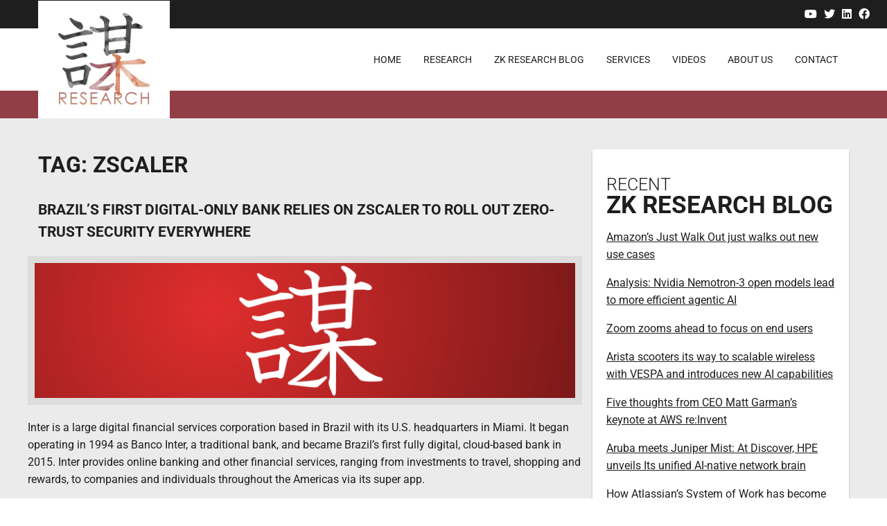

--- FILE ---
content_type: text/html; charset=UTF-8
request_url: https://zkresearch.com/tag/zscaler/
body_size: 13882
content:
<!DOCTYPE html> 
<html class="no-js" lang="en-US" prefix="og: https://ogp.me/ns#"> 
<head>
<meta charset="UTF-8">
<link rel="preload" href="https://zkresearch.com/wp-content/cache/fvm/min/1748551030-css082c691451152895bfdb888e055aab0ca6dce3da5c715c41335a94264454d.css" as="style" media="all" /> 
<link rel="preload" href="https://zkresearch.com/wp-content/cache/fvm/min/1748551030-css5f00989ade4410302dc7ca5871538ac18a384be9f10b819d04c0420153ed6.css" as="style" media="all" /> 
<link rel="preload" href="https://zkresearch.com/wp-content/cache/fvm/min/1748551030-css4a7aed4342a7f3c2b34d2d4ad0846a2eedd37dbd422bb343a2826cff46a84.css" as="style" media="all" /> 
<link rel="preload" href="https://zkresearch.com/wp-content/cache/fvm/min/1748551030-css1d33330a87ff959ee00b976c28fa353a56fbcaf21fc16b9b6b2d836db2002.css" as="style" media="all" /> 
<link rel="preload" href="https://zkresearch.com/wp-content/cache/fvm/min/1748551030-css11e255a159c771bf37e870b27432bec0a7863c939d3ce1a8eff7a8228c6b9.css" as="style" media="all" /> 
<link rel="preload" href="https://zkresearch.com/wp-content/cache/fvm/min/1748551030-css252bffa5174acd419952a2d5ebdad5aea81da31ea9369d25b3747661e4060.css" as="style" media="all" /> 
<link rel="preload" href="https://zkresearch.com/wp-content/cache/fvm/min/1748551030-cssb084a5c22657710a48734250839664eb4fa820c44b966650ae95c9dc2f776.css" as="style" media="all" /> 
<link rel="preload" href="https://zkresearch.com/wp-content/cache/fvm/min/1748551030-cssf6cbcea24bc89da60bb665143c939d7a9000bde383811f44ed19a3900cac1.css" as="style" media="all" /> 
<link rel="preload" href="https://zkresearch.com/wp-content/cache/fvm/min/1748551030-cssb30ceb07b125244b9d401dc66d47b3d327f6f03216d73cb8180be2692df71.css" as="style" media="all" /> 
<link rel="preload" href="https://zkresearch.com/wp-content/cache/fvm/min/1748551030-css152ae6736961b41312a1c563ef640b85f7066136350d738ebe316946e5edd.css" as="style" media="all" /> 
<link rel="preload" href="https://zkresearch.com/wp-content/cache/fvm/min/1748551030-cssa70ef3e03fc75dbd2634aa0afe286a73023576289c5eb8cf6b00edddba273.css" as="style" media="all" /> 
<link rel="preload" href="https://zkresearch.com/wp-content/cache/fvm/min/1748551030-css284848c83dd9e456babdb20ed082c2510347d187f91801bc3d67f969fb2ba.css" as="style" media="all" /> 
<link rel="preload" href="https://zkresearch.com/wp-content/cache/fvm/min/1748551030-css3e5b51e04d40d19e7c6eda5b0c07bcc1a3942e26c3591e18679a97e20380b.css" as="style" media="all" /> 
<link rel="preload" href="https://zkresearch.com/wp-content/cache/fvm/min/1748551030-css39d36a4f37ed34adf72ec220e74ccdc266fccbeb961300adccf713ace5709.css" as="style" media="all" />
<script data-cfasync="false">if(navigator.userAgent.match(/MSIE|Internet Explorer/i)||navigator.userAgent.match(/Trident\/7\..*?rv:11/i)){var href=document.location.href;if(!href.match(/[?&]iebrowser/)){if(href.indexOf("?")==-1){if(href.indexOf("#")==-1){document.location.href=href+"?iebrowser=1"}else{document.location.href=href.replace("#","?iebrowser=1#")}}else{if(href.indexOf("#")==-1){document.location.href=href+"&iebrowser=1"}else{document.location.href=href.replace("#","&iebrowser=1#")}}}}</script>
<script data-cfasync="false">class FVMLoader{constructor(e){this.triggerEvents=e,this.eventOptions={passive:!0},this.userEventListener=this.triggerListener.bind(this),this.delayedScripts={normal:[],async:[],defer:[]},this.allJQueries=[]}_addUserInteractionListener(e){this.triggerEvents.forEach(t=>window.addEventListener(t,e.userEventListener,e.eventOptions))}_removeUserInteractionListener(e){this.triggerEvents.forEach(t=>window.removeEventListener(t,e.userEventListener,e.eventOptions))}triggerListener(){this._removeUserInteractionListener(this),"loading"===document.readyState?document.addEventListener("DOMContentLoaded",this._loadEverythingNow.bind(this)):this._loadEverythingNow()}async _loadEverythingNow(){this._runAllDelayedCSS(),this._delayEventListeners(),this._delayJQueryReady(this),this._handleDocumentWrite(),this._registerAllDelayedScripts(),await this._loadScriptsFromList(this.delayedScripts.normal),await this._loadScriptsFromList(this.delayedScripts.defer),await this._loadScriptsFromList(this.delayedScripts.async),await this._triggerDOMContentLoaded(),await this._triggerWindowLoad(),window.dispatchEvent(new Event("wpr-allScriptsLoaded"))}_registerAllDelayedScripts(){document.querySelectorAll("script[type=fvmdelay]").forEach(e=>{e.hasAttribute("src")?e.hasAttribute("async")&&!1!==e.async?this.delayedScripts.async.push(e):e.hasAttribute("defer")&&!1!==e.defer||"module"===e.getAttribute("data-type")?this.delayedScripts.defer.push(e):this.delayedScripts.normal.push(e):this.delayedScripts.normal.push(e)})}_runAllDelayedCSS(){document.querySelectorAll("link[rel=fvmdelay]").forEach(e=>{e.setAttribute("rel","stylesheet")})}async _transformScript(e){return await this._requestAnimFrame(),new Promise(t=>{const n=document.createElement("script");let r;[...e.attributes].forEach(e=>{let t=e.nodeName;"type"!==t&&("data-type"===t&&(t="type",r=e.nodeValue),n.setAttribute(t,e.nodeValue))}),e.hasAttribute("src")?(n.addEventListener("load",t),n.addEventListener("error",t)):(n.text=e.text,t()),e.parentNode.replaceChild(n,e)})}async _loadScriptsFromList(e){const t=e.shift();return t?(await this._transformScript(t),this._loadScriptsFromList(e)):Promise.resolve()}_delayEventListeners(){let e={};function t(t,n){!function(t){function n(n){return e[t].eventsToRewrite.indexOf(n)>=0?"wpr-"+n:n}e[t]||(e[t]={originalFunctions:{add:t.addEventListener,remove:t.removeEventListener},eventsToRewrite:[]},t.addEventListener=function(){arguments[0]=n(arguments[0]),e[t].originalFunctions.add.apply(t,arguments)},t.removeEventListener=function(){arguments[0]=n(arguments[0]),e[t].originalFunctions.remove.apply(t,arguments)})}(t),e[t].eventsToRewrite.push(n)}function n(e,t){let n=e[t];Object.defineProperty(e,t,{get:()=>n||function(){},set(r){e["wpr"+t]=n=r}})}t(document,"DOMContentLoaded"),t(window,"DOMContentLoaded"),t(window,"load"),t(window,"pageshow"),t(document,"readystatechange"),n(document,"onreadystatechange"),n(window,"onload"),n(window,"onpageshow")}_delayJQueryReady(e){let t=window.jQuery;Object.defineProperty(window,"jQuery",{get:()=>t,set(n){if(n&&n.fn&&!e.allJQueries.includes(n)){n.fn.ready=n.fn.init.prototype.ready=function(t){e.domReadyFired?t.bind(document)(n):document.addEventListener("DOMContentLoaded2",()=>t.bind(document)(n))};const t=n.fn.on;n.fn.on=n.fn.init.prototype.on=function(){if(this[0]===window){function e(e){return e.split(" ").map(e=>"load"===e||0===e.indexOf("load.")?"wpr-jquery-load":e).join(" ")}"string"==typeof arguments[0]||arguments[0]instanceof String?arguments[0]=e(arguments[0]):"object"==typeof arguments[0]&&Object.keys(arguments[0]).forEach(t=>{delete Object.assign(arguments[0],{[e(t)]:arguments[0][t]})[t]})}return t.apply(this,arguments),this},e.allJQueries.push(n)}t=n}})}async _triggerDOMContentLoaded(){this.domReadyFired=!0,await this._requestAnimFrame(),document.dispatchEvent(new Event("DOMContentLoaded2")),await this._requestAnimFrame(),window.dispatchEvent(new Event("DOMContentLoaded2")),await this._requestAnimFrame(),document.dispatchEvent(new Event("wpr-readystatechange")),await this._requestAnimFrame(),document.wpronreadystatechange&&document.wpronreadystatechange()}async _triggerWindowLoad(){await this._requestAnimFrame(),window.dispatchEvent(new Event("wpr-load")),await this._requestAnimFrame(),window.wpronload&&window.wpronload(),await this._requestAnimFrame(),this.allJQueries.forEach(e=>e(window).trigger("wpr-jquery-load")),window.dispatchEvent(new Event("wpr-pageshow")),await this._requestAnimFrame(),window.wpronpageshow&&window.wpronpageshow()}_handleDocumentWrite(){const e=new Map;document.write=document.writeln=function(t){const n=document.currentScript,r=document.createRange(),i=n.parentElement;let a=e.get(n);void 0===a&&(a=n.nextSibling,e.set(n,a));const s=document.createDocumentFragment();r.setStart(s,0),s.appendChild(r.createContextualFragment(t)),i.insertBefore(s,a)}}async _requestAnimFrame(){return new Promise(e=>requestAnimationFrame(e))}static run(){const e=new FVMLoader(["keydown","mousemove","touchmove","touchstart","touchend","wheel"]);e._addUserInteractionListener(e)}}FVMLoader.run();</script>
<meta name="viewport" content="width=device-width, initial-scale=1, maximum-scale=5, user-scalable=yes">
<meta http-equiv="X-UA-Compatible" content="IE=7,9,10,edge" ><title>Brazil’s first digital-only bank relies on Zscaler to roll out zero-trust security everywhere</title>
<meta name="robots" content="index,follow" />
<meta name="googlebot" content="index,follow" />
<meta name="google-site-verification" content="zAfiF8ls2cZs326TiZlqu4NYVKx1i6zLTx2Itu2okNg" />
<meta property="og:type" content="website" />
<meta property="og:title" content="Brazil’s first digital-only bank relies on Zscaler to roll out zero-trust security everywhere" />
<meta property="og:description" content="" />
<meta property="og:url" content="https://zkresearch.com/brazils-first-digital-only-bank-relies-on-zscaler-to-roll-out-zero-trust-security-everywhere/" />
<meta property="og:site_name" content="Brazil’s first digital-only bank relies on Zscaler to roll out zero-trust security everywhere" />
<meta property="og:image" content="https://zkresearch.com/wp-content/uploads/2023/08/default-long-siliconangle-2.png" />
<meta property="og:image:alt" content="" />
<meta property="og:image:secure_url" content="https://zkresearch.com/wp-content/uploads/2023/08/default-long-siliconangle-2.png" />
<meta name="twitter:card" content="summary" />
<meta name="twitter:title" content="Brazil’s first digital-only bank relies on Zscaler to roll out zero-trust security everywhere" />
<meta name="twitter:description" content="" />
<meta name="twitter:image" content="https://zkresearch.com/wp-content/uploads/2023/08/default-long-siliconangle-2.png" />
<meta name='robots' content='max-image-preview:large' />
<meta name="dlm-version" content="5.0.24">
<link rel="alternate" type="application/rss+xml" title="ZK Research &raquo; Feed" href="https://zkresearch.com/feed/" />
<link rel="alternate" type="application/rss+xml" title="ZK Research &raquo; Comments Feed" href="https://zkresearch.com/comments/feed/" /> 
<link rel="shortcut icon" href="https://zkresearch.com/wp-content/uploads/2022/07/home-page-logo.png?v=1769336136" /> 
<link rel="profile" href="https://gmpg.org/xfn/11"> 
<style media="all">img:is([sizes="auto" i],[sizes^="auto," i]){contain-intrinsic-size:3000px 1500px}</style> 
<link rel='stylesheet' id='wp-block-library-css' href='https://zkresearch.com/wp-content/cache/fvm/min/1748551030-css082c691451152895bfdb888e055aab0ca6dce3da5c715c41335a94264454d.css' type='text/css' media='all' /> 
<style id='classic-theme-styles-inline-css' type='text/css' media="all">/*! This file is auto-generated */ .wp-block-button__link{color:#fff;background-color:#32373c;border-radius:9999px;box-shadow:none;text-decoration:none;padding:calc(.667em + 2px) calc(1.333em + 2px);font-size:1.125em}.wp-block-file__button{background:#32373c;color:#fff;text-decoration:none}</style> 
<style id='global-styles-inline-css' type='text/css' media="all">:root{--wp--preset--aspect-ratio--square:1;--wp--preset--aspect-ratio--4-3:4/3;--wp--preset--aspect-ratio--3-4:3/4;--wp--preset--aspect-ratio--3-2:3/2;--wp--preset--aspect-ratio--2-3:2/3;--wp--preset--aspect-ratio--16-9:16/9;--wp--preset--aspect-ratio--9-16:9/16;--wp--preset--color--black:#000000;--wp--preset--color--cyan-bluish-gray:#abb8c3;--wp--preset--color--white:#ffffff;--wp--preset--color--pale-pink:#f78da7;--wp--preset--color--vivid-red:#cf2e2e;--wp--preset--color--luminous-vivid-orange:#ff6900;--wp--preset--color--luminous-vivid-amber:#fcb900;--wp--preset--color--light-green-cyan:#7bdcb5;--wp--preset--color--vivid-green-cyan:#00d084;--wp--preset--color--pale-cyan-blue:#8ed1fc;--wp--preset--color--vivid-cyan-blue:#0693e3;--wp--preset--color--vivid-purple:#9b51e0;--wp--preset--gradient--vivid-cyan-blue-to-vivid-purple:linear-gradient(135deg,rgba(6,147,227,1) 0%,rgb(155,81,224) 100%);--wp--preset--gradient--light-green-cyan-to-vivid-green-cyan:linear-gradient(135deg,rgb(122,220,180) 0%,rgb(0,208,130) 100%);--wp--preset--gradient--luminous-vivid-amber-to-luminous-vivid-orange:linear-gradient(135deg,rgba(252,185,0,1) 0%,rgba(255,105,0,1) 100%);--wp--preset--gradient--luminous-vivid-orange-to-vivid-red:linear-gradient(135deg,rgba(255,105,0,1) 0%,rgb(207,46,46) 100%);--wp--preset--gradient--very-light-gray-to-cyan-bluish-gray:linear-gradient(135deg,rgb(238,238,238) 0%,rgb(169,184,195) 100%);--wp--preset--gradient--cool-to-warm-spectrum:linear-gradient(135deg,rgb(74,234,220) 0%,rgb(151,120,209) 20%,rgb(207,42,186) 40%,rgb(238,44,130) 60%,rgb(251,105,98) 80%,rgb(254,248,76) 100%);--wp--preset--gradient--blush-light-purple:linear-gradient(135deg,rgb(255,206,236) 0%,rgb(152,150,240) 100%);--wp--preset--gradient--blush-bordeaux:linear-gradient(135deg,rgb(254,205,165) 0%,rgb(254,45,45) 50%,rgb(107,0,62) 100%);--wp--preset--gradient--luminous-dusk:linear-gradient(135deg,rgb(255,203,112) 0%,rgb(199,81,192) 50%,rgb(65,88,208) 100%);--wp--preset--gradient--pale-ocean:linear-gradient(135deg,rgb(255,245,203) 0%,rgb(182,227,212) 50%,rgb(51,167,181) 100%);--wp--preset--gradient--electric-grass:linear-gradient(135deg,rgb(202,248,128) 0%,rgb(113,206,126) 100%);--wp--preset--gradient--midnight:linear-gradient(135deg,rgb(2,3,129) 0%,rgb(40,116,252) 100%);--wp--preset--font-size--small:13px;--wp--preset--font-size--medium:20px;--wp--preset--font-size--large:36px;--wp--preset--font-size--x-large:42px;--wp--preset--spacing--20:0.44rem;--wp--preset--spacing--30:0.67rem;--wp--preset--spacing--40:1rem;--wp--preset--spacing--50:1.5rem;--wp--preset--spacing--60:2.25rem;--wp--preset--spacing--70:3.38rem;--wp--preset--spacing--80:5.06rem;--wp--preset--shadow--natural:6px 6px 9px rgba(0, 0, 0, 0.2);--wp--preset--shadow--deep:12px 12px 50px rgba(0, 0, 0, 0.4);--wp--preset--shadow--sharp:6px 6px 0px rgba(0, 0, 0, 0.2);--wp--preset--shadow--outlined:6px 6px 0px -3px rgba(255, 255, 255, 1), 6px 6px rgba(0, 0, 0, 1);--wp--preset--shadow--crisp:6px 6px 0px rgba(0, 0, 0, 1)}:where(.is-layout-flex){gap:.5em}:where(.is-layout-grid){gap:.5em}body .is-layout-flex{display:flex}.is-layout-flex{flex-wrap:wrap;align-items:center}.is-layout-flex>:is(*,div){margin:0}body .is-layout-grid{display:grid}.is-layout-grid>:is(*,div){margin:0}:where(.wp-block-columns.is-layout-flex){gap:2em}:where(.wp-block-columns.is-layout-grid){gap:2em}:where(.wp-block-post-template.is-layout-flex){gap:1.25em}:where(.wp-block-post-template.is-layout-grid){gap:1.25em}.has-black-color{color:var(--wp--preset--color--black)!important}.has-cyan-bluish-gray-color{color:var(--wp--preset--color--cyan-bluish-gray)!important}.has-white-color{color:var(--wp--preset--color--white)!important}.has-pale-pink-color{color:var(--wp--preset--color--pale-pink)!important}.has-vivid-red-color{color:var(--wp--preset--color--vivid-red)!important}.has-luminous-vivid-orange-color{color:var(--wp--preset--color--luminous-vivid-orange)!important}.has-luminous-vivid-amber-color{color:var(--wp--preset--color--luminous-vivid-amber)!important}.has-light-green-cyan-color{color:var(--wp--preset--color--light-green-cyan)!important}.has-vivid-green-cyan-color{color:var(--wp--preset--color--vivid-green-cyan)!important}.has-pale-cyan-blue-color{color:var(--wp--preset--color--pale-cyan-blue)!important}.has-vivid-cyan-blue-color{color:var(--wp--preset--color--vivid-cyan-blue)!important}.has-vivid-purple-color{color:var(--wp--preset--color--vivid-purple)!important}.has-black-background-color{background-color:var(--wp--preset--color--black)!important}.has-cyan-bluish-gray-background-color{background-color:var(--wp--preset--color--cyan-bluish-gray)!important}.has-white-background-color{background-color:var(--wp--preset--color--white)!important}.has-pale-pink-background-color{background-color:var(--wp--preset--color--pale-pink)!important}.has-vivid-red-background-color{background-color:var(--wp--preset--color--vivid-red)!important}.has-luminous-vivid-orange-background-color{background-color:var(--wp--preset--color--luminous-vivid-orange)!important}.has-luminous-vivid-amber-background-color{background-color:var(--wp--preset--color--luminous-vivid-amber)!important}.has-light-green-cyan-background-color{background-color:var(--wp--preset--color--light-green-cyan)!important}.has-vivid-green-cyan-background-color{background-color:var(--wp--preset--color--vivid-green-cyan)!important}.has-pale-cyan-blue-background-color{background-color:var(--wp--preset--color--pale-cyan-blue)!important}.has-vivid-cyan-blue-background-color{background-color:var(--wp--preset--color--vivid-cyan-blue)!important}.has-vivid-purple-background-color{background-color:var(--wp--preset--color--vivid-purple)!important}.has-black-border-color{border-color:var(--wp--preset--color--black)!important}.has-cyan-bluish-gray-border-color{border-color:var(--wp--preset--color--cyan-bluish-gray)!important}.has-white-border-color{border-color:var(--wp--preset--color--white)!important}.has-pale-pink-border-color{border-color:var(--wp--preset--color--pale-pink)!important}.has-vivid-red-border-color{border-color:var(--wp--preset--color--vivid-red)!important}.has-luminous-vivid-orange-border-color{border-color:var(--wp--preset--color--luminous-vivid-orange)!important}.has-luminous-vivid-amber-border-color{border-color:var(--wp--preset--color--luminous-vivid-amber)!important}.has-light-green-cyan-border-color{border-color:var(--wp--preset--color--light-green-cyan)!important}.has-vivid-green-cyan-border-color{border-color:var(--wp--preset--color--vivid-green-cyan)!important}.has-pale-cyan-blue-border-color{border-color:var(--wp--preset--color--pale-cyan-blue)!important}.has-vivid-cyan-blue-border-color{border-color:var(--wp--preset--color--vivid-cyan-blue)!important}.has-vivid-purple-border-color{border-color:var(--wp--preset--color--vivid-purple)!important}.has-vivid-cyan-blue-to-vivid-purple-gradient-background{background:var(--wp--preset--gradient--vivid-cyan-blue-to-vivid-purple)!important}.has-light-green-cyan-to-vivid-green-cyan-gradient-background{background:var(--wp--preset--gradient--light-green-cyan-to-vivid-green-cyan)!important}.has-luminous-vivid-amber-to-luminous-vivid-orange-gradient-background{background:var(--wp--preset--gradient--luminous-vivid-amber-to-luminous-vivid-orange)!important}.has-luminous-vivid-orange-to-vivid-red-gradient-background{background:var(--wp--preset--gradient--luminous-vivid-orange-to-vivid-red)!important}.has-very-light-gray-to-cyan-bluish-gray-gradient-background{background:var(--wp--preset--gradient--very-light-gray-to-cyan-bluish-gray)!important}.has-cool-to-warm-spectrum-gradient-background{background:var(--wp--preset--gradient--cool-to-warm-spectrum)!important}.has-blush-light-purple-gradient-background{background:var(--wp--preset--gradient--blush-light-purple)!important}.has-blush-bordeaux-gradient-background{background:var(--wp--preset--gradient--blush-bordeaux)!important}.has-luminous-dusk-gradient-background{background:var(--wp--preset--gradient--luminous-dusk)!important}.has-pale-ocean-gradient-background{background:var(--wp--preset--gradient--pale-ocean)!important}.has-electric-grass-gradient-background{background:var(--wp--preset--gradient--electric-grass)!important}.has-midnight-gradient-background{background:var(--wp--preset--gradient--midnight)!important}.has-small-font-size{font-size:var(--wp--preset--font-size--small)!important}.has-medium-font-size{font-size:var(--wp--preset--font-size--medium)!important}.has-large-font-size{font-size:var(--wp--preset--font-size--large)!important}.has-x-large-font-size{font-size:var(--wp--preset--font-size--x-large)!important}:where(.wp-block-post-template.is-layout-flex){gap:1.25em}:where(.wp-block-post-template.is-layout-grid){gap:1.25em}:where(.wp-block-columns.is-layout-flex){gap:2em}:where(.wp-block-columns.is-layout-grid){gap:2em}:root :where(.wp-block-pullquote){font-size:1.5em;line-height:1.6}</style> 
<link rel='stylesheet' id='bxslider-style-css' href='https://zkresearch.com/wp-content/cache/fvm/min/1748551030-css5f00989ade4410302dc7ca5871538ac18a384be9f10b819d04c0420153ed6.css' type='text/css' media='all' /> 
<link rel='stylesheet' id='kdw_testimonials_sheet-css' href='https://zkresearch.com/wp-content/cache/fvm/min/1748551030-css4a7aed4342a7f3c2b34d2d4ad0846a2eedd37dbd422bb343a2826cff46a84.css' type='text/css' media='all' /> 
<link rel='stylesheet' id='theme-my-login-css' href='https://zkresearch.com/wp-content/cache/fvm/min/1748551030-css1d33330a87ff959ee00b976c28fa353a56fbcaf21fc16b9b6b2d836db2002.css' type='text/css' media='all' /> 
<link rel='stylesheet' id='foundation-normalize-css' href='https://zkresearch.com/wp-content/cache/fvm/min/1748551030-css11e255a159c771bf37e870b27432bec0a7863c939d3ce1a8eff7a8228c6b9.css' type='text/css' media='all' /> 
<link rel='stylesheet' id='foundation-flex-css' href='https://zkresearch.com/wp-content/cache/fvm/min/1748551030-css252bffa5174acd419952a2d5ebdad5aea81da31ea9369d25b3747661e4060.css' type='text/css' media='all' /> 
<link rel='stylesheet' id='foundation-grid-css' href='https://zkresearch.com/wp-content/cache/fvm/min/1748551030-cssb084a5c22657710a48734250839664eb4fa820c44b966650ae95c9dc2f776.css' type='text/css' media='all' /> 
<link rel='stylesheet' id='foundation-icons-css' href='https://zkresearch.com/wp-content/cache/fvm/min/1748551030-cssf6cbcea24bc89da60bb665143c939d7a9000bde383811f44ed19a3900cac1.css' type='text/css' media='all' /> 
<link rel='stylesheet' id='font-awesome-css' href='https://zkresearch.com/wp-content/cache/fvm/min/1748551030-cssb30ceb07b125244b9d401dc66d47b3d327f6f03216d73cb8180be2692df71.css' type='text/css' media='all' /> 
<link rel='stylesheet' id='theme-styles-css' href='https://zkresearch.com/wp-content/cache/fvm/min/1748551030-css152ae6736961b41312a1c563ef640b85f7066136350d738ebe316946e5edd.css' type='text/css' media='all' /> 
<link rel='stylesheet' id='site-responsive-style-css' href='https://zkresearch.com/wp-content/cache/fvm/min/1748551030-cssa70ef3e03fc75dbd2634aa0afe286a73023576289c5eb8cf6b00edddba273.css' type='text/css' media='all' /> 
<link rel='stylesheet' id='af-kdw-colorbox-theme1-css' href='https://zkresearch.com/wp-content/cache/fvm/min/1748551030-css284848c83dd9e456babdb20ed082c2510347d187f91801bc3d67f969fb2ba.css' type='text/css' media='all' /> 
<link rel='stylesheet' id='googleFontsRoboto-css' href='https://zkresearch.com/wp-content/cache/fvm/min/1748551030-css3e5b51e04d40d19e7c6eda5b0c07bcc1a3942e26c3591e18679a97e20380b.css' type='text/css' media='all' /> 
<link rel='stylesheet' id='googleFontsOpensans-css' href='https://zkresearch.com/wp-content/cache/fvm/min/1748551030-css39d36a4f37ed34adf72ec220e74ccdc266fccbeb961300adccf713ace5709.css' type='text/css' media='all' /> 
<script type="text/javascript" src="https://zkresearch.com/wp-includes/js/jquery/jquery.min.js?ver=3.7.1" id="jquery-core-js"></script>
<script type="text/javascript" src="https://zkresearch.com/wp-includes/js/jquery/jquery-migrate.min.js?ver=3.4.1" id="jquery-migrate-js"></script>
<link rel="icon" href="https://zkresearch.com/wp-content/uploads/2022/07/home-page-logo.png" sizes="192x192" /> 
<style type="text/css" id="wp-custom-css" media="all">a.download-link2{color:#fefefe!important}div.navigation{position:relative;left:50%;float:left}div.navigation ul.menu{position:relative;left:-54%;float:left}.cat-links,.tags-links{text-align:left!important}.entry-content h4{padding-top:15px}.entry-content .small-12{margin-top:-25px;margin-bottom:-10px}h4.text-center{margin-bottom:-30px}.blogentry h3{text-align:left!important}.grid-x p{flex:0 0 100%}.download-link2{width:fit-content;display:block;margin:0 auto}.download-count2{text-align:center;margin-top:5px}.mainblog.research{padding-bottom:20px;border-bottom:1px solid #BD5F3B}figcaption{padding:0 10px;margin:-15px 0 0 0;font-style:italic;font-size:90%;color:#666}</style> 
</head>
<body class="archive tag tag-zscaler tag-24 wp-theme-kdw-framework4 chrome osx"> <div class="off-canvas-wrapper"> <div class="inner-wrap"> <div class="off-canvas position-left" id="offCanvas" data-off-canvas> <aside class="left-off-canvas-menu"> <div class="off-canvas-extra-content-top hide">Extra Content Top</div> <div class="drill-down-menu"> <ul id="menu-drill-down" class="vertical menu no-js" data-drilldown=""><li id="menu-item-32" class="menu-item menu-item-type-post_type menu-item-object-page menu-item-home menu-item-32"><a href="https://zkresearch.com/">Home</a></li> <li id="menu-item-16864" class="menu-item menu-item-type-post_type_archive menu-item-object-research menu-item-16864"><a href="https://zkresearch.com/research/">Research</a></li> <li id="menu-item-16444" class="menu-item menu-item-type-post_type menu-item-object-page current_page_parent menu-item-16444"><a href="https://zkresearch.com/blog/">ZK Research Blog</a></li> <li id="menu-item-16649" class="menu-item menu-item-type-post_type menu-item-object-page menu-item-16649"><a href="https://zkresearch.com/services/">Services</a></li> <li id="menu-item-16650" class="menu-item menu-item-type-post_type menu-item-object-page menu-item-16650"><a href="https://zkresearch.com/zk-videos/">Videos</a></li> <li id="menu-item-16455" class="menu-item menu-item-type-post_type menu-item-object-page menu-item-16455"><a href="https://zkresearch.com/about-us/">About Us</a></li> <li id="menu-item-93" class="menu-item menu-item-type-post_type menu-item-object-page menu-item-93"><a href="https://zkresearch.com/contact/">Contact</a></li> </ul> </div> <div class="off-canvas-extra-content-bottom"> <ul role="list" class="social-media clearfix"> <li><a href="https://www.youtube.com/c/ZeusKerravala1" title="YouTube" target="_blank" rel="noopener noreferrer"> <i class="fab fa-youtube" aria-hidden="true"></i><span class="show-for-sr">YouTube</span> </a></li> <li><a href="http://twitter.com/zkerravala" title="Twitter" target="_blank" rel="noopener noreferrer"> <i class="fab fa-twitter" aria-hidden="true"></i><span class="show-for-sr">Twitter</span> </a></li> <li><a href="http://www.linkedin.com/in/zkerravala" title="Linkedin" target="_blank" rel="noopener noreferrer"> <i class="fab fa-linkedin" aria-hidden="true"></i><span class="show-for-sr">Linkedin</span> </a></li> <li><a href="http://www.facebook.com/zkerravala" title="Facebook" target="_blank" rel="noopener noreferrer"> <i class="fab fa-facebook" aria-hidden="true"></i><span class="show-for-sr">Facebook</span> </a></li> </ul> </div> </aside> </div> <div > <nav class="main-navigation tab-bar sticky hide-for-large" role="navigation" > <div class="row"> <div class="columns small-4 small-order-1"> <section id="left-off-canvas-menu" class="left-small title-bar-left"> <a class="left-off-canvas-toggle menu-icon" href="#" data-toggle="offCanvas"><span class="hamburger-menu-left">Menu</span></a> </section> </div> <div class="columns small-8 small-order-2"><span id="tagline-top-bar"></span></div> </div> </nav> </div> <div class="off-canvas-content" data-off-canvas-content> <div id="page" class="site"> <header > <a class="skip-link screen-reader-text" href="#content">Skip to content</a> <div id="top-row" class="row expanded align-right no-padding-top-bottom show-for-large"> <div class="columns medium-3"> <ul role="list" class="social-media clearfix"> <li><a href="https://www.youtube.com/c/ZeusKerravala1" title="YouTube" target="_blank" rel="noopener noreferrer"> <i class="fab fa-youtube" aria-hidden="true"></i><span class="show-for-sr">YouTube</span> </a></li> <li><a href="http://twitter.com/zkerravala" title="Twitter" target="_blank" rel="noopener noreferrer"> <i class="fab fa-twitter" aria-hidden="true"></i><span class="show-for-sr">Twitter</span> </a></li> <li><a href="http://www.linkedin.com/in/zkerravala" title="Linkedin" target="_blank" rel="noopener noreferrer"> <i class="fab fa-linkedin" aria-hidden="true"></i><span class="show-for-sr">Linkedin</span> </a></li> <li><a href="http://www.facebook.com/zkerravala" title="Facebook" target="_blank" rel="noopener noreferrer"> <i class="fab fa-facebook" aria-hidden="true"></i><span class="show-for-sr">Facebook</span> </a></li> </ul> </div> </div> <div id="middle-row" class="row expanded no-padding-top-bottom"> <div class="small-12 columns"> <div class="row row-inner align-middle"> <div class="columns small-12 medium-12 large-3"> <span class="logo"> <a href="https://zkresearch.com" title="ZK Research &mdash; Return to Home"> <img data-interchange="[https://zkresearch.com/wp-content/uploads/2022/07/Component-5-–-2-copy.webp, small]" id="logo" class="logo" alt="Logo" data-logos='[{"size":"small","width":190,"height":170}]' /> </a> </span> </div> <div class="columns small-12 medium-6 large-9 show-for-large"> <div id="nav-row" class="row expanded align-right"> <div class="top-bar"> <div class="top-bar-left"> <ul id="header-menu" class="dropdown menu no-js" data-dropdown-menu><li class="menu-item menu-item-type-post_type menu-item-object-page menu-item-home menu-item-32"><a href="https://zkresearch.com/">Home</a></li> <li class="menu-item menu-item-type-post_type_archive menu-item-object-research menu-item-16864"><a href="https://zkresearch.com/research/">Research</a></li> <li class="menu-item menu-item-type-post_type menu-item-object-page current_page_parent menu-item-16444"><a href="https://zkresearch.com/blog/">ZK Research Blog</a></li> <li class="menu-item menu-item-type-post_type menu-item-object-page menu-item-16649"><a href="https://zkresearch.com/services/">Services</a></li> <li class="menu-item menu-item-type-post_type menu-item-object-page menu-item-16650"><a href="https://zkresearch.com/zk-videos/">Videos</a></li> <li class="menu-item menu-item-type-post_type menu-item-object-page menu-item-16455"><a href="https://zkresearch.com/about-us/">About Us</a></li> <li class="menu-item menu-item-type-post_type menu-item-object-page menu-item-93"><a href="https://zkresearch.com/contact/">Contact</a></li> </ul> </div> </div> </div> </div> </div> </div> </div> <div id="slider-row" class="row expanded align-bottom"> <div class="header-slideshow-image"> </div> </div></header> <div id="content" class="site-content"><div class="row wrapper"> <div id="primary" class="content-area the-archives column small-12 medium-8 large-8"> <main id="main" class="site-main" role="main"> <header class="page-header"> <h1 class="page-title">Tag: <span>zscaler</span></h1> </header> <article id="post-34911" class="mainblog post-34911 post type-post status-publish format-standard has-post-thumbnail hentry category-from-siliconangle category-news category-syndicated tag-bank tag-bank-security tag-cyber tag-cybersecurity tag-inter tag-security tag-siliconangle tag-syndicated tag-the-latest tag-zero-trust tag-zeus-kerravala tag-zscaler wordpress-sticky"> <header class="entry-header row align-center"> <div class="columns small-12"> <h1 class="single-blog-title blogmaintitles"><a href="https://zkresearch.com/brazils-first-digital-only-bank-relies-on-zscaler-to-roll-out-zero-trust-security-everywhere/" rel="bookmark">Brazil’s first digital-only bank relies on Zscaler to roll out zero-trust security everywhere</a></h1> <div class="entry-meta"> </div> </div> </header> <div class="entry-content blogentry"> <div class="row"> <div class="small-12 columns"><div class="row align-center"> <img width="800" height="200" src="https://zkresearch.com/wp-content/uploads/2023/08/default-long-siliconangle-2.png" class="attachment-full size-full wp-post-image" alt="" decoding="async" fetchpriority="high" srcset="https://zkresearch.com/wp-content/uploads/2023/08/default-long-siliconangle-2.png 800w, https://zkresearch.com/wp-content/uploads/2023/08/default-long-siliconangle-2-300x75.png 300w, https://zkresearch.com/wp-content/uploads/2023/08/default-long-siliconangle-2-768x192.png 768w" sizes="(max-width: 800px) 100vw, 800px" /> </div></div> <div class="columns"> <div class="row align-center theContent"> <p>Inter is a large digital financial services corporation based in Brazil with its U.S. headquarters in Miami. It began operating in 1994 as Banco Inter, a traditional bank, and became Brazil’s first fully digital, cloud-based bank in 2015. Inter provides online banking and other financial services, ranging from investments to travel, shopping and rewards, to companies and individuals throughout the Americas via its super app.</p> <h4 class="text-center"><a role="button" aria-label="Brazil’s first digital-only bank relies on Zscaler to roll out zero-trust security everywhere" class="button" href="https://zkresearch.com/brazils-first-digital-only-bank-relies-on-zscaler-to-roll-out-zero-trust-security-everywhere/">Read More About<br /><small>Brazil’s first digital-only bank relies on Zscaler to roll out zero-trust security everywhere</small></a></h4> </div> </div> </div> </div> <footer class="entry-footer blog-entry-footer"> <span id="cat-meta"><span class="cat-links">Posted in <a href="https://zkresearch.com/category/from-siliconangle/" rel="category tag">From: SiliconANGLE</a>, <a href="https://zkresearch.com/category/news/" rel="category tag">News</a>, <a href="https://zkresearch.com/category/syndicated/" rel="category tag">Syndicated</a></span><span class="tags-links">Tagged <a href="https://zkresearch.com/tag/bank/" rel="tag">bank</a>, <a href="https://zkresearch.com/tag/bank-security/" rel="tag">bank security</a>, <a href="https://zkresearch.com/tag/cyber/" rel="tag">Cyber</a>, <a href="https://zkresearch.com/tag/cybersecurity/" rel="tag">cybersecurity</a>, <a href="https://zkresearch.com/tag/inter/" rel="tag">Inter</a>, <a href="https://zkresearch.com/tag/security/" rel="tag">Security</a>, <a href="https://zkresearch.com/tag/siliconangle/" rel="tag">SiliconANGLE</a>, <a href="https://zkresearch.com/tag/syndicated/" rel="tag">Syndicated</a>, <a href="https://zkresearch.com/tag/the-latest/" rel="tag">The-Latest</a>, <a href="https://zkresearch.com/tag/zero-trust/" rel="tag">zero trust</a>, <a href="https://zkresearch.com/tag/zeus-kerravala/" rel="tag">Zeus Kerravala</a>, <a href="https://zkresearch.com/tag/zscaler/" rel="tag">zscaler</a></span> <span class="bullet">|</span> Zeus Kerravala <span class="bullet">|</span> August 28, 2025</span> </footer> </article> <article id="post-33960" class="mainblog post-33960 post type-post status-publish format-standard has-post-thumbnail hentry category-from-siliconangle category-news category-syndicated tag-cyber tag-cybersecurity tag-jay-chaudhry tag-security tag-siliconangle tag-syndicated tag-the-latest tag-zenith-live tag-zscaler wordpress-sticky"> <header class="entry-header row align-center"> <div class="columns small-12"> <h1 class="single-blog-title blogmaintitles"><a href="https://zkresearch.com/surfing-the-ai-wave-with-zero-trust-everywhere-five-takeaways-from-ceo-jay-chaudhrys-keynote-at-zscalers-zenith-live/" rel="bookmark">Surfing the AI wave with zero trust everywhere: Five takeaways from CEO Jay Chaudhry’s keynote at Zscaler’s Zenith Live</a></h1> <div class="entry-meta"> </div> </div> </header> <div class="entry-content blogentry"> <div class="row"> <div class="small-12 columns"><div class="row align-center"> <img width="800" height="200" src="https://zkresearch.com/wp-content/uploads/2023/08/default-long-siliconangle-2.png" class="attachment-full size-full wp-post-image" alt="" decoding="async" srcset="https://zkresearch.com/wp-content/uploads/2023/08/default-long-siliconangle-2.png 800w, https://zkresearch.com/wp-content/uploads/2023/08/default-long-siliconangle-2-300x75.png 300w, https://zkresearch.com/wp-content/uploads/2023/08/default-long-siliconangle-2-768x192.png 768w" sizes="(max-width: 800px) 100vw, 800px" /> </div></div> <div class="columns"> <div class="row align-center theContent"> <p>As zero-trust security vendor Zscaler Inc. held its user event, Zenith Live, this week in Las Vegas, Chief Executive Jay Chaudhry sought to shift the company’s traditional narrative. In his Tuesday keynote, rather than focus on Zscaler as a replacement for virtual private networks and firewalls — though that was clearly articulated as well — Chaudhry (pictured) emphasized how zero trust everywhere could unlock the potential of artificial intelligence.</p> <h4 class="text-center"><a role="button" aria-label="Surfing the AI wave with zero trust everywhere: Five takeaways from CEO Jay Chaudhry’s keynote at Zscaler’s Zenith Live" class="button" href="https://zkresearch.com/surfing-the-ai-wave-with-zero-trust-everywhere-five-takeaways-from-ceo-jay-chaudhrys-keynote-at-zscalers-zenith-live/">Read More About<br /><small>Surfing the AI wave with zero trust everywhere: Five takeaways from CEO Jay Chaudhry’s keynote at Zscaler’s Zenith Live</small></a></h4> </div> </div> </div> </div> <footer class="entry-footer blog-entry-footer"> <span id="cat-meta"><span class="cat-links">Posted in <a href="https://zkresearch.com/category/from-siliconangle/" rel="category tag">From: SiliconANGLE</a>, <a href="https://zkresearch.com/category/news/" rel="category tag">News</a>, <a href="https://zkresearch.com/category/syndicated/" rel="category tag">Syndicated</a></span><span class="tags-links">Tagged <a href="https://zkresearch.com/tag/cyber/" rel="tag">Cyber</a>, <a href="https://zkresearch.com/tag/cybersecurity/" rel="tag">cybersecurity</a>, <a href="https://zkresearch.com/tag/jay-chaudhry/" rel="tag">Jay Chaudhry</a>, <a href="https://zkresearch.com/tag/security/" rel="tag">Security</a>, <a href="https://zkresearch.com/tag/siliconangle/" rel="tag">SiliconANGLE</a>, <a href="https://zkresearch.com/tag/syndicated/" rel="tag">Syndicated</a>, <a href="https://zkresearch.com/tag/the-latest/" rel="tag">The-Latest</a>, <a href="https://zkresearch.com/tag/zenith-live/" rel="tag">Zenith Live</a>, <a href="https://zkresearch.com/tag/zscaler/" rel="tag">zscaler</a></span> <span class="bullet">|</span> Zeus Kerravala <span class="bullet">|</span> June 5, 2025</span> </footer> </article> <article id="post-29949" class="mainblog post-29949 post type-post status-publish format-standard has-post-thumbnail hentry category-from-siliconangle category-news category-syndicated tag-cyber tag-cybersecurity tag-security tag-siliconangle tag-syndicated tag-the-latest tag-zero-trust tag-zscaler wordpress-sticky"> <header class="entry-header row align-center"> <div class="columns small-12"> <h1 class="single-blog-title blogmaintitles"><a href="https://zkresearch.com/branches-and-factories-and-clouds-oh-my-zscaler-extends-zero-trust-segmentation-to-distributed-locations/" rel="bookmark">Branches and factories and clouds, oh my! Zscaler extends Zero Trust Segmentation to distributed locations</a></h1> <div class="entry-meta"> </div> </div> </header> <div class="entry-content blogentry"> <div class="row"> <div class="small-12 columns"><div class="row align-center"> <img width="800" height="200" src="https://zkresearch.com/wp-content/uploads/2023/08/default-long-siliconangle-2.png" class="attachment-full size-full wp-post-image" alt="" decoding="async" srcset="https://zkresearch.com/wp-content/uploads/2023/08/default-long-siliconangle-2.png 800w, https://zkresearch.com/wp-content/uploads/2023/08/default-long-siliconangle-2-300x75.png 300w, https://zkresearch.com/wp-content/uploads/2023/08/default-long-siliconangle-2-768x192.png 768w" sizes="(max-width: 800px) 100vw, 800px" /> </div></div> <div class="columns"> <div class="row align-center theContent"> <p>Cloud security provider Zscaler Inc. updated its Zero Trust Segmentation solutions Tuesday, with an eye to improving security, reducing complexity and lowering costs — specifically targeting organizations with widely distributed infrastructure, such as branch offices, factories, data centers and cloud environments.</p> <h4 class="text-center"><a role="button" aria-label="Branches and factories and clouds, oh my! Zscaler extends Zero Trust Segmentation to distributed locations" class="button" href="https://zkresearch.com/branches-and-factories-and-clouds-oh-my-zscaler-extends-zero-trust-segmentation-to-distributed-locations/">Read More About<br /><small>Branches and factories and clouds, oh my! Zscaler extends Zero Trust Segmentation to distributed locations</small></a></h4> </div> </div> </div> </div> <footer class="entry-footer blog-entry-footer"> <span id="cat-meta"><span class="cat-links">Posted in <a href="https://zkresearch.com/category/from-siliconangle/" rel="category tag">From: SiliconANGLE</a>, <a href="https://zkresearch.com/category/news/" rel="category tag">News</a>, <a href="https://zkresearch.com/category/syndicated/" rel="category tag">Syndicated</a></span><span class="tags-links">Tagged <a href="https://zkresearch.com/tag/cyber/" rel="tag">Cyber</a>, <a href="https://zkresearch.com/tag/cybersecurity/" rel="tag">cybersecurity</a>, <a href="https://zkresearch.com/tag/security/" rel="tag">Security</a>, <a href="https://zkresearch.com/tag/siliconangle/" rel="tag">SiliconANGLE</a>, <a href="https://zkresearch.com/tag/syndicated/" rel="tag">Syndicated</a>, <a href="https://zkresearch.com/tag/the-latest/" rel="tag">The-Latest</a>, <a href="https://zkresearch.com/tag/zero-trust/" rel="tag">zero trust</a>, <a href="https://zkresearch.com/tag/zscaler/" rel="tag">zscaler</a></span> <span class="bullet">|</span> Zeus Kerravala <span class="bullet">|</span> November 13, 2024</span> </footer> </article> <article id="post-27936" class="mainblog post-27936 post type-post status-publish format-standard has-post-thumbnail hentry category-from-siliconangle category-news category-syndicated tag-cyber tag-cybersecurity tag-jay-chaudhry tag-security tag-siliconangle tag-syndicated tag-the-latest tag-zenith-live-24 tag-zero-trust tag-zeus-kerravala tag-zscaler tag-zscaler-zenith-live wordpress-sticky"> <header class="entry-header row align-center"> <div class="columns small-12"> <h1 class="single-blog-title blogmaintitles"><a href="https://zkresearch.com/zscaler-zenith-live-24-touts-breach-predictions-zero-trust-and-expanded-partnership-with-google/" rel="bookmark">Zscaler Zenith Live ‘24 touts breach predictions, zero trust and expanded partnership with Google</a></h1> <div class="entry-meta"> </div> </div> </header> <div class="entry-content blogentry"> <div class="row"> <div class="small-12 columns"><div class="row align-center"> <img width="800" height="200" src="https://zkresearch.com/wp-content/uploads/2023/08/default-long-siliconangle-2.png" class="attachment-full size-full wp-post-image" alt="" decoding="async" loading="lazy" srcset="https://zkresearch.com/wp-content/uploads/2023/08/default-long-siliconangle-2.png 800w, https://zkresearch.com/wp-content/uploads/2023/08/default-long-siliconangle-2-300x75.png 300w, https://zkresearch.com/wp-content/uploads/2023/08/default-long-siliconangle-2-768x192.png 768w" sizes="auto, (max-width: 800px) 100vw, 800px" /> </div></div> <div class="columns"> <div class="row align-center theContent"> <p>Zscaler Inc.‘s Las Vegas Zenith Live ‘24 event in Las Vegas last week featured a wide range of news, from zero-trust security to a new breach detector. Most of the news was unveiled during the keynotes, which featured several executives, including Chief Executive Jay Chaudhry (pictured), Deepen Desai, chief security officer and head of security and research, Senior Vice President of Product Management Dhawal Sharma, and Punit Minocha, executive vice president of business and corporate development.</p> <h4 class="text-center"><a role="button" aria-label="Zscaler Zenith Live ‘24 touts breach predictions, zero trust and expanded partnership with Google" class="button" href="https://zkresearch.com/zscaler-zenith-live-24-touts-breach-predictions-zero-trust-and-expanded-partnership-with-google/">Read More About<br /><small>Zscaler Zenith Live ‘24 touts breach predictions, zero trust and expanded partnership with Google</small></a></h4> </div> </div> </div> </div> <footer class="entry-footer blog-entry-footer"> <span id="cat-meta"><span class="cat-links">Posted in <a href="https://zkresearch.com/category/from-siliconangle/" rel="category tag">From: SiliconANGLE</a>, <a href="https://zkresearch.com/category/news/" rel="category tag">News</a>, <a href="https://zkresearch.com/category/syndicated/" rel="category tag">Syndicated</a></span><span class="tags-links">Tagged <a href="https://zkresearch.com/tag/cyber/" rel="tag">Cyber</a>, <a href="https://zkresearch.com/tag/cybersecurity/" rel="tag">cybersecurity</a>, <a href="https://zkresearch.com/tag/jay-chaudhry/" rel="tag">Jay Chaudhry</a>, <a href="https://zkresearch.com/tag/security/" rel="tag">Security</a>, <a href="https://zkresearch.com/tag/siliconangle/" rel="tag">SiliconANGLE</a>, <a href="https://zkresearch.com/tag/syndicated/" rel="tag">Syndicated</a>, <a href="https://zkresearch.com/tag/the-latest/" rel="tag">The-Latest</a>, <a href="https://zkresearch.com/tag/zenith-live-24/" rel="tag">Zenith Live 24</a>, <a href="https://zkresearch.com/tag/zero-trust/" rel="tag">zero trust</a>, <a href="https://zkresearch.com/tag/zeus-kerravala/" rel="tag">Zeus Kerravala</a>, <a href="https://zkresearch.com/tag/zscaler/" rel="tag">zscaler</a>, <a href="https://zkresearch.com/tag/zscaler-zenith-live/" rel="tag">Zscaler Zenith Live</a></span> <span class="bullet">|</span> Zeus Kerravala <span class="bullet">|</span> June 19, 2024</span> </footer> </article> <article id="post-25020" class="mainblog post-25020 post type-post status-publish format-standard has-post-thumbnail hentry category-from-siliconangle category-news category-syndicated tag-airgap-networks tag-cyber tag-cybersecurity tag-lan tag-network-security tag-networking tag-networks tag-security tag-siliconangle tag-syndicated tag-the-latest tag-wan tag-zero-trust tag-zscaler wordpress-sticky"> <header class="entry-header row align-center"> <div class="columns small-12"> <h1 class="single-blog-title blogmaintitles"><a href="https://zkresearch.com/zscaler-goes-east-west-with-the-acquisition-of-airgap-networks/" rel="bookmark">Zscaler goes east-west with the acquisition of Airgap Networks</a></h1> <div class="entry-meta"> </div> </div> </header> <div class="entry-content blogentry"> <div class="row"> <div class="small-12 columns"><div class="row align-center"> <img width="800" height="200" src="https://zkresearch.com/wp-content/uploads/2023/08/default-long-siliconangle-2.png" class="attachment-full size-full wp-post-image" alt="" decoding="async" loading="lazy" srcset="https://zkresearch.com/wp-content/uploads/2023/08/default-long-siliconangle-2.png 800w, https://zkresearch.com/wp-content/uploads/2023/08/default-long-siliconangle-2-300x75.png 300w, https://zkresearch.com/wp-content/uploads/2023/08/default-long-siliconangle-2-768x192.png 768w" sizes="auto, (max-width: 800px) 100vw, 800px" /> </div></div> <div class="columns"> <div class="row align-center theContent"> <p>With Zscaler Inc.‘s announced acquisition today of startup Airgap Networks Inc., a network access and segmentation tech provider, the cybersecurity provider is looking to address gaps in operational technology. No financial terms for the purchase were provided, but Airgap has raised a little over $13 million since it was founded in 2019, so the deal is likely under $100 million. Recently, I spoke with Naresh Kumar (pictured), vice president and general manager of product management at Zscaler, to review the acquisition details. He put the deal in perspective.</p> <h4 class="text-center"><a role="button" aria-label="Zscaler goes east-west with the acquisition of Airgap Networks" class="button" href="https://zkresearch.com/zscaler-goes-east-west-with-the-acquisition-of-airgap-networks/">Read More About<br /><small>Zscaler goes east-west with the acquisition of Airgap Networks</small></a></h4> </div> </div> </div> </div> <footer class="entry-footer blog-entry-footer"> <span id="cat-meta"><span class="cat-links">Posted in <a href="https://zkresearch.com/category/from-siliconangle/" rel="category tag">From: SiliconANGLE</a>, <a href="https://zkresearch.com/category/news/" rel="category tag">News</a>, <a href="https://zkresearch.com/category/syndicated/" rel="category tag">Syndicated</a></span><span class="tags-links">Tagged <a href="https://zkresearch.com/tag/airgap-networks/" rel="tag">Airgap Networks</a>, <a href="https://zkresearch.com/tag/cyber/" rel="tag">Cyber</a>, <a href="https://zkresearch.com/tag/cybersecurity/" rel="tag">cybersecurity</a>, <a href="https://zkresearch.com/tag/lan/" rel="tag">lan</a>, <a href="https://zkresearch.com/tag/network-security/" rel="tag">network security</a>, <a href="https://zkresearch.com/tag/networking/" rel="tag">Networking</a>, <a href="https://zkresearch.com/tag/networks/" rel="tag">Networks</a>, <a href="https://zkresearch.com/tag/security/" rel="tag">Security</a>, <a href="https://zkresearch.com/tag/siliconangle/" rel="tag">SiliconANGLE</a>, <a href="https://zkresearch.com/tag/syndicated/" rel="tag">Syndicated</a>, <a href="https://zkresearch.com/tag/the-latest/" rel="tag">The-Latest</a>, <a href="https://zkresearch.com/tag/wan/" rel="tag">wan</a>, <a href="https://zkresearch.com/tag/zero-trust/" rel="tag">zero trust</a>, <a href="https://zkresearch.com/tag/zscaler/" rel="tag">zscaler</a></span> <span class="bullet">|</span> Zeus Kerravala <span class="bullet">|</span> April 11, 2024</span> </footer> </article> <div class="navigation"><ul class="menu"> <li class="active"><a href="https://zkresearch.com/tag/zscaler/">1</a></li> <li><a href="https://zkresearch.com/tag/zscaler/page/2/">2</a></li> <li><a href="https://zkresearch.com/tag/zscaler/page/3/">3</a></li> <li><a href="https://zkresearch.com/tag/zscaler/page/4/">4</a></li> <li><a href="https://zkresearch.com/tag/zscaler/page/2/" >Next Page &raquo;</a></li> </ul></div> </main> </div> <div id="secondary" class="widget-area aside small-12 medium-4 large-4 columns" role="complementary"> <div id="tertiary" class="widget-area aside" role="complementary"> <aside id="custom_html-2" class="widget_text widget widget_custom_html"><div class="textwidget custom-html-widget"><h1 class="widget-title"><span>RECENT</span> ZK RESEARCH BLOG</h1></div></aside> <aside id="recent-posts-2" class="widget widget_recent_entries"> <h1 class="widget-title">Recent Posts</h1> <ul> <li> <a href="https://zkresearch.com/amazons-just-walk-out-just-walks-out-new-use-cases/">Amazon’s Just Walk Out just walks out new use cases</a> </li> <li> <a href="https://zkresearch.com/analysis-nvidia-nemotron-3-open-models-lead-to-more-efficient-agentic-ai/">Analysis: Nvidia Nemotron-3 open models lead to more efficient agentic AI</a> </li> <li> <a href="https://zkresearch.com/zoom-zooms-ahead-to-focus-on-end-users/">Zoom zooms ahead to focus on end users</a> </li> <li> <a href="https://zkresearch.com/arista-scooters-its-way-to-scalable-wireless-with-vespa-and-introduces-new-ai-capabilities/">Arista scooters its way to scalable wireless with VESPA and introduces new AI capabilities</a> </li> <li> <a href="https://zkresearch.com/five-thoughts-from-ceo-matt-garmans-keynote-at-aws-reinvent/">Five thoughts from CEO Matt Garman’s keynote at AWS re:Invent</a> </li> <li> <a href="https://zkresearch.com/aruba-meets-juniper-mist-at-discover-hpe-unveils-its-unified-ai-native-network-brain/">Aruba meets Juniper Mist: At Discover, HPE unveils Its unified AI-native network brain</a> </li> <li> <a href="https://zkresearch.com/how-atlassians-system-of-work-has-become-the-engine-for-innovation-at-williams-racing/">How Atlassian’s System of Work has become the engine for innovation at Williams Racing</a> </li> <li> <a href="https://zkresearch.com/mercy-ships-presidio-and-cisco-partner-at-the-intersection-technology-and-purpose/">Mercy Ships, Presidio and Cisco partner at the intersection technology and purpose</a> </li> <li> <a href="https://zkresearch.com/veeam-makes-the-case-for-ai-resilience/">Veeam makes the case for AI resilience</a> </li> <li> <a href="https://zkresearch.com/dp-world-tour-partners-with-aws-to-change-the-european-golf-experience/">DP World Tour partners with AWS to change the European golf experience</a> </li> </ul> </aside><aside id="categories-2" class="widget widget_categories"><h1 class="widget-title">Categories</h1> <ul> <li class="cat-item cat-item-16"><a href="https://zkresearch.com/category/from-eweek/">From: eWEEK</a> </li> <li class="cat-item cat-item-37"><a href="https://zkresearch.com/category/from-forbes/">From: Forbes</a> </li> <li class="cat-item cat-item-524"><a href="https://zkresearch.com/category/from-network-computing/">From: Network Computing</a> </li> <li class="cat-item cat-item-11"><a href="https://zkresearch.com/category/from-network-world/">From: Network World</a> </li> <li class="cat-item cat-item-9"><a href="https://zkresearch.com/category/from-no-jitter/">From: No Jitter</a> </li> <li class="cat-item cat-item-40"><a href="https://zkresearch.com/category/from-siliconangle/">From: SiliconANGLE</a> </li> <li class="cat-item cat-item-297"><a href="https://zkresearch.com/category/from-venture-beat/">From: Venture Beat</a> </li> <li class="cat-item cat-item-296"><a href="https://zkresearch.com/category/from-zdnet/">From: ZDnet</a> </li> <li class="cat-item cat-item-1"><a href="https://zkresearch.com/category/news/">News</a> </li> <li class="cat-item cat-item-6"><a href="https://zkresearch.com/category/syndicated/">Syndicated</a> </li> </ul> </aside> </div> </div></div> </div> </div> <footer> <div id="global-footer-area-1" class="row expanded hide"> <div class="small-12 columns"> <div id="global-content-2" ><p>A Division of Kerravala Consulting</p></div> </div> </div> <div id="global-footer-area" class="row expanded hide"> <div class="small-12 columns"> <div class="row row-inner"> <div class="small-12 columns"> </div> </div> </div> </div> <div class="row expanded footer align-middle no-padding-top-bottom"> <div class="small-12 medium-12 large-8 columns"> <div class="widget-container clear clearfix"> <div class="row expanded" data-equalizer> <div id="text-2" class="widget widget_text small-12 medium-4 large-4 large-expand columns small-centered_medium-centered_large-centered_left" data-equalizer-watch><h4 class="widget-title">CONTACT US</h4> <div class="textwidget"><p><span class="officenum">Office: <span class="phone_number"><span class="inline-number"><a href="tel:978-252-5314" title="Office: 978-252-5314"><i class="" aria-hidden="true"></i><span class="the_phone_number">978-252-5314</span></a></span></span> </span><br /> <span class="mobilenum">Mobile: <span class="phone_number"><span class="inline-number"><a href="tel:301-775-7447" title="Mobile: 301-775-7447"><i class="" aria-hidden="true"></i><span class="the_phone_number">301-775-7447</span></a></span></span> </span><br /> Fax: <span class="phone_number"><span class="inline-number"><a href="tel:978-334-0323" title="Fax: 978-334-0323"><i class="" aria-hidden="true"></i><span class="the_phone_number">978-334-0323</span></a></span></span> <br /> Email: <span class=""><a href="mailto:zeus@zkresearch.com"><i class="" aria-hidden="true"></i>&nbsp;<span class="email-name">zeus@zkresearch.com</span></a></span> <br /> <ul role="list" class="social-media clearfix"> <li><a href="https://www.youtube.com/c/ZeusKerravala1" title="YouTube" target="_blank" rel="noopener noreferrer"> <i class="fab fa-youtube" aria-hidden="true"></i><span class="show-for-sr">YouTube</span> </a></li> <li><a href="http://twitter.com/zkerravala" title="Twitter" target="_blank" rel="noopener noreferrer"> <i class="fab fa-twitter" aria-hidden="true"></i><span class="show-for-sr">Twitter</span> </a></li> <li><a href="http://www.linkedin.com/in/zkerravala" title="Linkedin" target="_blank" rel="noopener noreferrer"> <i class="fab fa-linkedin" aria-hidden="true"></i><span class="show-for-sr">Linkedin</span> </a></li> <li><a href="http://www.facebook.com/zkerravala" title="Facebook" target="_blank" rel="noopener noreferrer"> <i class="fab fa-facebook" aria-hidden="true"></i><span class="show-for-sr">Facebook</span> </a></li> </ul> </p> </div> </div><div id="text-3" class="widget widget_text small-12 medium-4 large-4 large-expand columns small-centered_medium-centered_large-centered_left" data-equalizer-watch><h4 class="widget-title">Address</h4> <div class="textwidget"> <div id="global-content-3" ><div class="row expanded no-padding-top-bottom collapse"> <div class="columns small-12 medium-12 large-6"> <p><strong>Headquarters</strong><br /> 3 Kinsley Rd<br /> Acton, MA 01720</p> </div> <div class="columns small-12 medium-12 large-6"> <p><strong>Silicon Valley</strong><br /> 230 West 5th Ave, #204<br /> San Mateo, CA 94402</p> </div> </div> </div> </div> </div><div id="text-4" class="widget widget_text small-12 medium-4 large-4 large-expand columns small-centered_medium-centered_large-centered_left" data-equalizer-watch><h4 class="widget-title">Quicklinks</h4> <div class="textwidget"><p><a href="https://zkresearch.com/">Home</a><br /> <a href="https://zkresearch.com/blog/">ZK Research Blog</a><br /> <a href="https://zkresearch.com/services/">Services</a><br /> <a href="https://zkresearch.com/about-us/">About Us</a><br /> <a href="https://zkresearch.com/zk-videos/">Videos</a><br /> <a href="https://zkresearch.com/contact/">Contact</a></p> </div> </div> </div> </div> </div> <div class="small-12 medium-12 large-4 columns no-padding-this"> <span id="tagline-1" ><a href="https://zkresearch.com/"><img class="logoimg size-full wp-image-16442" src="https://zkresearch.com/wp-content/uploads/2022/07/home-page-logo.png" alt="zk research" width="269" height="243" /></a></span> </div> </div> <div class="site-footer"> <div class="row expanded align-center"> <div id="copyright" class="text-center">&copy; 2026 <a href="https://zkresearch.com">ZK Research</a> &mdash; All Rights Reserved</div> </div> <div class="row expanded align-center"> <div id="developer" class="text-center"><a href="//www.keydesignwebsites.com/" title="Site by Key Design Websites" target="_blank" rel="noopener noreferrer">Site built &#38; hosted by <span class="copyrightkey">&nbsp;Key Design Websites</span></a></div> </div> <div class="row expanded align-center show-for-medium"> <ul id="menu-legal-menu" class="menu"><li id="menu-item-134" class="menu-item menu-item-type-post_type menu-item-object-page menu-item-134"><a href="https://zkresearch.com/disclaimer/">Disclaimer</a></li> <li id="menu-item-133" class="menu-item menu-item-type-post_type menu-item-object-page menu-item-133"><a href="https://zkresearch.com/linking-policy/">Linking Policy</a></li> <li id="menu-item-132" class="menu-item menu-item-type-post_type menu-item-object-page menu-item-privacy-policy menu-item-132"><a rel="privacy-policy" href="https://zkresearch.com/privacy-policy/">Privacy Policy</a></li> <li id="menu-item-130" class="menu-item menu-item-type-post_type menu-item-object-page menu-item-130"><a href="https://zkresearch.com/testimonials-disclosure/">Testimonials Disclosure</a></li> <li id="menu-item-131" class="menu-item menu-item-type-post_type menu-item-object-page menu-item-131"><a href="https://zkresearch.com/terms-of-use/">Terms of Use</a></li> </ul> </div> </div> 
<script>(function(w,d,s,l,i){w[l]=w[l]||[];w[l].push({'gtm.start':
new Date().getTime(),event:'gtm.js'});var f=d.getElementsByTagName(s)[0],
j=d.createElement(s),dl=l!='dataLayer'?'&l='+l:'';j.async=true;j.src=
'https://www.googletagmanager.com/gtm.js?id='+i+dl;f.parentNode.insertBefore(j,f);
})(window,document,'script','dataLayer','G-ZH63CYJZGW');</script>
<script async src="https://www.googletagmanager.com/gtag/js?id=G-ZH63CYJZGW"></script>
<script>
window.dataLayer = window.dataLayer || [];
function gtag(){dataLayer.push(arguments);}
gtag('js', new Date());
gtag('config', 'G-ZH63CYJZGW');
</script>
</footer> 
<script type="speculationrules">
{"prefetch":[{"source":"document","where":{"and":[{"href_matches":"\/*"},{"not":{"href_matches":["\/wp-*.php","\/wp-admin\/*","\/wp-content\/uploads\/*","\/wp-content\/*","\/wp-content\/plugins\/*","\/wp-content\/themes\/kdw-framework4\/*","\/*\\?(.+)"]}},{"not":{"selector_matches":"a[rel~=\"nofollow\"]"}},{"not":{"selector_matches":".no-prefetch, .no-prefetch a"}}]},"eagerness":"conservative"}]}
</script>
<script type='text/javascript' id='colorbox-js-extra'>
/* <![CDATA[ */
var jQueryColorboxSettingsArray = {"jQueryColorboxVersion":"4.6.2","colorboxInline":"false","colorboxIframe":"false","colorboxGroupId":"","colorboxTitle":"","colorboxWidth":"false","colorboxHeight":"false","colorboxMaxWidth":"false","colorboxMaxHeight":"false","colorboxSlideshow":"false","colorboxSlideshowAuto":"false","colorboxScalePhotos":"true","colorboxPreloading":"false","colorboxOverlayClose":"true","colorboxLoop":"true","colorboxEscKey":"true","colorboxArrowKey":"true","colorboxScrolling":"true","colorboxOpacity":"0.75","colorboxTransition":"elastic","colorboxSpeed":"350","colorboxSlideshowSpeed":"2500","colorboxClose":"close","colorboxNext":"next","colorboxPrevious":"previous","colorboxSlideshowStart":"start slideshow","colorboxSlideshowStop":"stop slideshow","colorboxCurrent":"{current} of {total} images","colorboxXhrError":"This content failed to load.","colorboxImgError":"This image failed to load.","colorboxImageMaxWidth":"95%","colorboxImageMaxHeight":"95%","colorboxImageHeight":"false","colorboxImageWidth":"false","colorboxLinkHeight":"false","colorboxLinkWidth":"false","colorboxInitialHeight":"100","colorboxInitialWidth":"300","autoColorboxJavaScript":"true","autoHideFlash":"","autoColorbox":"true","autoColorboxGalleries":"","addZoomOverlay":"","useGoogleJQuery":"","colorboxAddClassToLinks":""};
/* ]]> */
</script>
<script type="text/javascript">
</script>
<script type="text/javascript" src="https://zkresearch.com/wp-content/plugins/bxslider-kdw/jquery.bxslider/jquery.bxslider.js?ver=1" id="bxslider-js-js"></script>
<script type="text/javascript" id="theme-my-login-js-extra">
/* <![CDATA[ */
var themeMyLogin = {"action":"","errors":[]};
/* ]]> */
</script>
<script type="text/javascript" src="https://zkresearch.com/wp-content/plugins/theme-my-login/assets/scripts/theme-my-login.min.js?ver=7.1.12" id="theme-my-login-js"></script>
<script type="text/javascript" id="dlm-xhr-js-extra">
/* <![CDATA[ */
var dlmXHRtranslations = {"error":"An error occurred while trying to download the file. Please try again.","not_found":"Download does not exist.","no_file_path":"No file path defined.","no_file_paths":"No file paths defined.","filetype":"Download is not allowed for this file type.","file_access_denied":"Access denied to this file.","access_denied":"Access denied. You do not have permission to download this file.","security_error":"Something is wrong with the file path.","file_not_found":"File not found."};
/* ]]> */
</script>
<script type="text/javascript" id="dlm-xhr-js-before">
/* <![CDATA[ */
const dlmXHR = {"xhr_links":{"class":["download-link","download-button"]},"prevent_duplicates":true,"ajaxUrl":"https:\/\/zkresearch.com\/wp-admin\/admin-ajax.php"}; dlmXHRinstance = {}; const dlmXHRGlobalLinks = "https://zkresearch.com/download/"; const dlmNonXHRGlobalLinks = []; dlmXHRgif = "https://zkresearch.com/wp-includes/images/spinner.gif"; const dlmXHRProgress = "1"
/* ]]> */
</script>
<script type="text/javascript" src="https://zkresearch.com/wp-content/plugins/download-monitor/assets/js/dlm-xhr.min.js?ver=5.0.24" id="dlm-xhr-js"></script>
<script type="text/javascript" src="https://zkresearch.com/wp-content/themes/kdw-framework4/foundation/foundation-6.7.4-js/vendor/what-input.js?ver=1" id="foundation-what-input-js"></script>
<script type="text/javascript" src="https://zkresearch.com/wp-content/themes/kdw-framework4/foundation/foundation-6.7.4-js/vendor/foundation.min.js?ver=1" id="foundation-js-js"></script>
<script type="text/javascript" src="https://zkresearch.com/wp-content/themes/kdw-framework4/foundation/foundation-load.js?ver=6.8.3" id="foundation-load-js-js"></script>
<script type="text/javascript" src="https://zkresearch.com/wp-content/themes/kdw-framework4/js/navigation.js?ver=20120206" id="kdw-framework4-navigation-js"></script>
<script type="text/javascript" src="https://zkresearch.com/wp-content/themes/kdw-framework4/js/skip-link-focus-fix.js?ver=20130115" id="kdw-framework4-skip-link-focus-fix-js"></script>
<script type="text/javascript" src="https://zkresearch.com/wp-content/themes/kdw-framework4/js/kdw-framework4-footer.js?ver=20220518" id="kdw-framework4-footer-js-js"></script>
<script type="text/javascript" src="https://zkresearch.com/wp-content/themes/kdw-framework4/js/kdw-framework4-logos-sliders.js?ver=20220518" id="kdw-framework4-logo-sliders-js-js"></script>
<script type="text/javascript" src="https://zkresearch.com/wp-content/plugins/kdw-jquery-colorbox/js/jquery-colorbox-wrapper-min.js?ver=4.6.3" id="af-kdw-colorbox-wrapper-js"></script>
<script type="text/javascript" src="https://zkresearch.com/wp-content/plugins/kdw-jquery-colorbox/js/jquery.colorbox-min.js?ver=1.6.4" id="jquery-colorbox-min-js"></script>
</div> </div> </div> 
<script>
jQuery(document).ready(function ($) {
'use strict';
var $ = jQuery.noConflict();	
$('.tml-button').addClass('button');
$('.widget_theme_my_login').addClass('clear clearfix');
});
</script>
<script type="application/ld+json">
{
"@context": "https://schema.org",
"@type": "LocalBusiness",
"name": "ZK Research",
"@id": "https://zkresearch.com",
"url": "https://zkresearch.com",
"logo": "https://zkresearch.com/wp-content/uploads/2022/07/Component-5-–-2-copy.webp",
"image": "https://zkresearch.com/wp-content/uploads/2022/07/Component-5-–-2-copy.webp",
"telephone": "",
"priceRange": "$$$",
"address": {
"@type": "PostalAddress",
},
"sameAs": ["https://www.youtube.com/c/ZeusKerravala1","http://twitter.com/zkerravala","http://www.linkedin.com/in/zkerravala","http://www.facebook.com/zkerravala"] 
}
</script>
</body> 
</html>
<!-- Cached page generated by WP-Super-Cache on 2026-01-25 05:15:37 -->

<!-- super cache -->

--- FILE ---
content_type: text/css
request_url: https://zkresearch.com/wp-content/cache/fvm/min/1748551030-css152ae6736961b41312a1c563ef640b85f7066136350d738ebe316946e5edd.css
body_size: 4335
content:
/* https://zkresearch.com/wp-content/themes/kdw-framework4/style.css?ver=1666036368 */
html{font-family:'Roboto',sans-serif;-webkit-text-size-adjust:100%;-ms-text-size-adjust:100%}body{margin:0;font-family:'Roboto',sans-serif}h1,h2,h3,h4,h5,h6{font-family:'Roboto',sans-serif;text-transform:uppercase;font-weight:700;color:#1E1E1E}body{background-color:#fff}p,ul,ol{color:#1E1E1E}.page-id-0 #secondary{display:none}a.rsswidget{text-decoration:underline}.home #content #rss-2 h1{font-size:24px;color:#1E1E1E}.home #content #rss-2 h1 a{text-decoration:none}#rss-2 li{margin-bottom:1rem}#rss-2 ul{list-style:none;margin-left:0}#rss-2 a{color:#1E1E1E}h1{font-size:2rem}h2{font-size:1.5rem}h3{font-size:1.3rem}h4{font-size:1.125rem}h5{font-size:1rem}h6{font-size:.875rem}t1{font-size:1.5rem}t2{font-size:1.25rem}t3{font-size:1.1875rem}t4{font-size:1.125rem}t5{font-size:1.0625rem}t6{font-size:1rem}.shadow img{box-shadow:0 3px 6px rgba(0,0,0,.16)}.no-padding-top-bottom .column,.no-padding-top-bottom.columns,.no-padding-top-bottom .columns{padding-top:0;padding-bottom:0}.no-padding-wrapper .wrapper{padding:0}.no-padding-bottom-wrapper .wrapper,.no-padding-bottom .columns{padding-bottom:0}.no-padding-top-wrapper .wrapper{padding-top:0}.header-image,.header-slideshow-image{width:100%}.border-bottom{border-bottom:1px solid #ccc}.row{max-width:75rem}.column,.columns{padding-top:.9375rem;padding-bottom:.9375rem}.row-inner{margin-left:auto!important;margin-right:auto!important}.wrapper{padding:1.875em 0}.entry-title{color:#C8683C;margin-bottom:0}.empty-h-tag{display:hidden;display:none}h2.headerphone.subheader a{color:unset}header{position:relative}.template-fullwidth .aside{display:none}ul.phone_numbers{margin-left:initial}.phone_numbers li{list-style:none}.phone_number .button a,.phone_numbers .button a{color:#fff}.phone_number i,.phone_numbers i{padding-right:5px}.the_phone_number{padding-left:5px}.header-logo-phone .the-number-side{margin:1.25em 1.25em 0 0}.inline-number i{display:none}.inline-number .the_phone_number,.inline-number a{padding:0}#top-row{background:#1E1E1E;padding:8px 10px}#top-row h5{color:#fff;margin-bottom:0}#top-row .fab{color:#fff}#top-row .social-media{margin:0}#top-row .social-media{margin:0;float:right}#middle-row{border-bottom:40px solid #913E46}.home #middle-row{border-bottom:0}#home-middle-row{position:relative;height:auto;z-index:100}#home-middle-row .row-inner{position:relative;height:auto}#slider-row{position:relative;height:auto}.tagline h1{color:#fff;font-weight:700;font-size:2.5rem;text-transform:uppercase;line-height:1.1}.tagline h1 span{color:#fff;font-size:2rem;font-weight:300;display:block}button.radius,.button.radius{border-radius:3px}button.round,.button.round{border-radius:1000px}label.radius,.label.radius{border-radius:3px}label.round,.label.round{border-radius:1000px}.button{background-color:#C8683C;text-transform:uppercase;font-weight:400}.button:hover,.button:focus{background-color:#913E46}.navigation .menu a{color:#1e1e1e}.navigation .menu .active>a{background:#C8683C;color:#fff}.no-js .header-navigation{display:none}.no-js .menu{display:none}.is-lower{position:absolute!important;z-index:99995!important;top:initial!important}.home #nav-row{background-color:#913E46}.main-navigation{width:100%;height:auto;clear:both;background:#000 none repeat scroll 0% 0%!important}.main-navigation-absolute{position:absolute;z-index:100}.header-navigation{width:100%;height:auto;clear:both}.header-navigation{position:absolute;z-index:100}.top-bar,#header-menu{background-color:transparent;padding-right:0;padding-left:0}#header-menu .menu-item-has-children:hover .submenu a{color:#707070}#header-menu.menu ul.submenu a:hover{color:#F48120}#header-menu.menu .current-menu-item .submenu a{color:#707070}#header-menu a{color:#1E1E1e;font-weight:400;text-transform:uppercase;font-family:'Roboto',sans-serif}#header-menu a:hover,#header-menu li.current-menu-item a{color:#913E46}.home #header-menu a{color:#fff;font-weight:400;text-transform:uppercase;font-family:'Roboto',sans-serif}.home #header-menu a:hover,.home #header-menu li.current-menu-item a{color:#ECE9CA}.drill-down-menu ul{background-color:#000}.drill-down-menu .is-drilldown-submenu{background:#000}.drilldown a{background:#000}.title-bar-right .top-bar,.top-bar ul{background-color:#000}#site-navigation .top-bar,.top-bar ul{background-color:#000}#site-navigation .top-bar .is-dropdown-submenu{border:1px solid #cacaca;background:#000}.top-bar-center{display:block;margin-right:auto;margin-left:auto}.top-container.shrink{height:65px!important;filter:progid:DXImageTransform.Microsoft.Alpha(Opacity=0.6);opacity:.6;transition:all .5s ease}.top-container.shrink{line-height:65px;transition:all .5s ease}.top-container .title-bar.shrink{height:65px!important;line-height:65px;transition:all .5s ease}.sticky-container .header-navigation{z-index:99995!important}[data-sticky]{width:100%}.main-navigation.shrink{height:55px!important;filter:progid:DXImageTransform.Microsoft.Alpha(Opacity=0.6);opacity:.6;transition:all .5s ease}.main-navigation.shrink{line-height:25px;transition:all .5s ease}.main-navigation.shrink{height:55px!important;line-height:55px;transition:all .5s ease}.main-navigation.shrink .columns{height:55px!important;line-height:55px;transition:all .5s ease}.tab-bar{padding:5px}.tab-bar .menu-icon{color:#000}.tab-bar .menu-icon span a::after{box-shadow:0 0 0 .077em #fff,0 .538em 0 .077em #fff,0 1.077em 0 .077em #fff;width:1rem}.tab-bar .menu-icon span a:hover::after{box-shadow:0 0 0 .077em #b3b3b3,0 .538em 0 .077em #b3b3b3,0 1.077em 0 .077em #b3b3b3}.menu-icon span{color:#fff;margin-left:30px}.menu-icon{height:25px;cursor:pointer}.menu-icon span{font-size:1.25em}.menu-icon::after{top:5px}.hamburger-menu-right{margin:0 30px 0 -60px!important}.navigation{padding:20px}.off-canvas{background:#000}.off-canvas a,.off-canvas .fab{color:#fff}ul.header-social{list-style:none}.header-social{list-style-type:none;float:right;margin:0;padding:0}.header-social li{float:left;margin:0 .231em;padding:.077em}.header-social li a{opacity:.8}.header-social li a:hover{opacity:1}.header-social li a img{height:1.846em!important;width:auto}.social-media{display:block;margin-top:0}.social-media li{list-style:none;display:block;float:left;margin-left:10px}ul.social-media{margin-left:0;margin-bottom:0}.screen-reader-text{clip:rect(.077em,.077em,.077em,.077em);position:absolute!important;height:.077em;width:.077em;overflow:hidden}.screen-reader-text:focus{background-color:#f1f1f1;border-radius:.231em;box-shadow:0 0 .154em .154em rgba(0,0,0,.6);clip:auto!important;color:#21759b;display:block;font-size:1.077em;font-size:.875rem;font-weight:700;height:auto;left:.385em;line-height:normal;padding:1.154em 1.769em 1.077em;text-decoration:none;top:.385em;width:auto;z-index:100000}.slideshow{width:100%;margin:0 auto;clear:both}.slideshow-featuredcontent .caption,.slideshow-nodescription .caption{visibility:hidden!important}#slideshow,#slideshow-gallery,.slideshow-gallery{display:none}.slideshow{visibility:hidden}.header-slideshow-image img{width:100%}.bx-wrapper .bx-viewport{-moz-box-shadow:unset;-webkit-box-shadow:unset;transform:unset;box-shadow:unset;border:unset;background:unset}.bx-wrapper img{width:100%}.bx-wrapper .bx-viewport{left:0em}.bx-viewport .slide-caption{background-color:rgba(255,255,255,.6);position:absolute;bottom:10%;text-align:center;margin:0 auto;display:block;width:60%;margin-left:20%;margin-right:20%}ul.slideshowheader{margin-left:0em}.gallery-row{padding-bottom:1.538em}.gallery{list-style-type:none;float:left;margin:0!important;padding:0;width:100%}.gallery li{float:left;width:18%;margin:1%;opacity:.8;-moz-transform:scale(1) rotate(0deg) translateX(0) translateY(0) skewX(0deg) skewY(0deg);-webkit-transform:scale(1) rotate(0deg) translateX(0) translateY(0) skewX(0deg) skewY(0deg);-o-transform:scale(1) rotate(0deg) translateX(0) translateY(0) skewX(0deg) skewY(0deg);-ms-transform:scale(1) rotate(0deg) translateX(0) translateY(0) skewX(0deg) skewY(0deg);transform:scale(1) rotate(0deg) translateX(0) translateY(0) skewX(0deg) skewY(0deg);-webkit-transition:all 250ms ease;-moz-transition:all 250ms ease;-ms-transition:all 250ms ease;-o-transition:all 250ms ease;transition:all 250ms ease}.gallery li:hover{opacity:1;-moz-transform:scale(1.1) rotate(0deg) translateX(0) translateY(0) skewX(0deg) skewY(0deg);-webkit-transform:scale(1.1) rotate(0deg) translateX(0) translateY(0) skewX(0deg) skewY(0deg);-o-transform:scale(1.1) rotate(0deg) translateX(0) translateY(0) skewX(0deg) skewY(0deg);-ms-transform:scale(1.1) rotate(0deg) translateX(0) translateY(0) skewX(0deg) skewY(0deg);transform:scale(1.1) rotate(0deg) translateX(0) translateY(0) skewX(0deg) skewY(0deg);-webkit-transition:all 250ms ease;-moz-transition:all 250ms ease;-ms-transition:all 250ms ease;-o-transition:all 250ms ease;transition:all 250ms ease}.featuredrow .column-block{margin-bottom:0;padding:8px}.home #primary.content-area.columns{padding-left:0;padding-right:0}.featuredrow .card-section{padding:10px}.featuredrow h2{font-size:1.313rem;text-align:center}.featuredrow .card-divider{background:#913E46}#content{background:#EBEBEB}.home #secondary{background:#fff}.home #content h1 br{display:none}.home #content h1{font-size:35px;line-height:1}.small-title h1 span{display:block;font-size:25px;font-weight:300}.home-2 .post-read-more,.home-2 .recent-post-content-area,.home-2 .recent-post-thumb-wrapper,.home-2 .block h2{display:none}.home-2 .column.callout.recent-posts{padding:0;background-color:transparent;border:none;margin-bottom:8px}.home-2 .recenttitle a{color:#1e1e1e;text-decoration:underline}.home-2 .recenttitle a:hover{color:#913E46}#contact-address-block{padding:30px 0}#text-3 .large-6{-webkit-box-flex:0;-webkit-flex:0 0 100%!important;-ms-flex:0 0 100%!important;flex:0 0 100%!important;max-width:100%!important}.cta-single-inner img{width:100%}.card img{width:100%}.link-section{-ms-flex:1 0 auto;flex:1 0 auto;padding:1rem}#copyright{padding-top:1.538em;line-height:1.923em;text-align:center;text-transform:uppercase;font-size:.769em;letter-spacing:.231em}#copyright,#copyright a,#copyright a:hover,#menu-legal-menu.menu a,#developer a{text-decoration:none;color:#ccc;font-size:12px}#developer{display:block;opacity:.6;-webkit-transition:all 450ms ease;-moz-transition:all 450ms ease;-ms-transition:all 450ms ease;-o-transition:all 450ms ease;transition:all 450ms ease}#developer:hover{opacity:1;-webkit-transition:all 450ms ease;-moz-transition:all 450ms ease;-ms-transition:all 450ms ease;-o-transition:all 450ms ease;transition:all 450ms ease}.copyrightkey{background:url(/wp-content/themes/kdw-framework4/images/kdw-footer.png) left center no-repeat;width:auto;height:1.923em;display:inline-block;border:0;padding-left:1.923em}#menu-legal-menu.menu{width:auto}.fa,.fas,.fab{color:#2ba6cb}.blogentry img{border:10px solid #ddd}p.source{padding:5px 10px;margin-bottom:30px;color:#666;font-style:italic;font-size:14px;background-color:#f8f8f8;text-align:center}p.source a{color:#913E46}.blog-content .entry-header{margin-bottom:20px}.blogmaintitles{line-height:1}.blog-title{border-right:3px solid #D3D3D3}.blog-title.research-title{border:none}.entry-header .entry-title{font-size:1.6rem;color:#BD5F3B;margin-bottom:0}.entry-meta span{color:#BD5F3B;display:block;font-size:1rem}.blog-content .entry-content h1,.blog-content .entry-content h2,.blog-content .entry-content h3,.blog-content .entry-content h4{text-align:center}.blog-content .entry-content img{margin-top:20px;margin-bottom:20px}#recent-posts-2 .widget-title{display:none}#categories-2 h1.widget-title,#custom_html-2 h1.widget-title{font-size:35px;line-height:1}#custom_html-2 span{display:block;font-size:25px;font-weight:300}article .button{line-height:1.2}article .button small{color:#fff;font-weight:400;font-size:1rem}#categories-2{margin-top:30px}#tertiary .widget{background:#fff;padding:30px 0;box-shadow:0 3px 3px rgba(0,0,0,.2)}#tertiary #recent-posts-2.widget{padding-top:0}#tertiary #custom_html-2 .widget-title{margin-bottom:0}#tertiary #custom_html-2.widget{padding-bottom:0}.mainblog .entry-header{margin-bottom:10px}.mainblog .entry-footer,.mainblog .entry-footer #cat-meta,.mainblog .entry-footer #cat-meta a{text-align:center;color:#1E1E1E;font-weight:700;font-size:.85rem}.mainblog .entry-footer{border-bottom:1px solid #BD5F3B}.mainblog .comments-link,.mainblog .tags-links{display:none}.single-blog-title a{color:#1E1E1E;font-weight:700;font-size:1.313rem}.single-blog-title a:hover{color:#000}.author-about{padding-bottom:20px;margin-bottom:20px;border-bottom:1px solid #ccc}.blogging .callout.secondary.authorbox{margin:0;margin-top:50px}.blogging .tags-links{text-align:center;display:block;padding:10px 0}.blogging .cat-links{text-align:center;display:block}.blogging .tags-title{display:inline-block;font-size:1.12rem;margin-right:10px;font-weight:700;color:#05496a}.author-thumb{margin-bottom:20px}#content .blog-content img{-webkit-filter:grayscale(0);filter:grayscale(0)}blockquote{border-left:none}.single-format-standard .blog-post-featured-image img{padding-bottom:20px}.single-format-standard .blog-content{padding:0}.last-three .large-7.medium-7{padding-left:30px;padding-right:30px}.last-three .large-5.medium-5{min-height:117px}.blogcard{border:none;padding:0}.blogcard img{width:100%}.blogcard h4{font-weight:700;padding-top:10px}.entry-footer{padding:6px}.blog-entry-footer{padding:20px 0;margin-bottom:20px}.author .more-posts{list-style:none;margin-left:0}.author .more-posts li{display:block;padding:4px}.author-thumb{margin-bottom:0}.author-thumb.author-thumb-page{margin-bottom:30px}.author main h2{font-weight:700;font-size:1.3rem;text-transform:capitalize}#tertiary #search-2 .widget-title{padding-left:0;padding-right:0}#search-2{background-color:#f5f5f5;padding:20px;margin-bottom:30px}.search-submit{display:none}.blogging .entry-footer{padding:20px 0}.blogging .header-entry.entry-footer{padding:0 0 20px 0}.blogging .callout.secondary{background-color:#f5f5f5;color:#0a0a0a;padding:8px;border-color:#fff}.authorbox img{width:100%}.authorbox h4{color:#BD5F3B}#widget-posts{background-color:#f5f5f5}#tertiary .widget-title{font-size:1.235rem;font-weight:700;text-transform:uppercase;padding:8px 20px}#tertiary ul{list-style:none;margin:0}#tertiary li{padding:8px 20px}#tertiary a{color:#1e1e1e;text-decoration:underline}#tertiary a:hover{color:#913E46}.comments-link::before{content:" • "}.blog-content .entry-content a{color:#BD5F3B}figure.aligncenter figcaption{text-align:center}figure.aligncenter,img.aligncenter{display:block;margin:0 auto;margin-bottom:10px}figure.alignright,img.alignright{float:right;margin-left:24px;margin-top:10px;margin-bottom:20px}figure.alignleft,img.alignleft{float:left;margin-right:24px;margin-top:10px}ul.footer-addresses-location{list-style-type:none;text-align:center;text-transform:uppercase;font-size:.769em;letter-spacing:.231em;padding:0;margin:0}.address-alink{color:#333}.address-alink:hover{text-decoration:none}.address-0,.address-1,.address-2{border-right:.077em dotted #333;margin-right:.385em}address li{list-style:none;padding-right:5px;display:inline-block}.location-adress ul{margin-left:.6rem}.locations-title{margin-left:10px}.footer{border-top:35px solid #913E46;background-color:#1E1E1E}.footer .widget-title{color:#fff;font-weight:700;margin-top:10px}.footer a,.footer p{color:#fff}.footer .fab{color:#fff}.footer span.officenum a{font-weight:700;color:#C8683C}.footer span.mobilenum a{font-weight:700;color:#913E46}#contact-page-phone-block .phone_numbers a,.fa.fa-envelope,#contact-page-email-block a{color:#C8683C}.site-footer{background-color:#333}.contact-column{margin:0 2%}.contact-column-full{width:100%;margin:0}.contact-left-margin{margin-left:10px}form .contact-website{position:absolute;left:-769230.692em}.directions-link{font-size:.8em}.gm-style img{max-width:769230.692em!important}.acf-map{width:100%;height:23.077em;margin-top:1.923em}#phone-small-s,#email-small-s,#location-small-s{margin-left:5px}#contact-page-phone-block,#contact-page-email-block,#contact-page-location-block{margin-top:25px}.pricing-table{border:solid 1px #DDD;margin-left:0;margin-bottom:1.25rem}.pricing-table *{list-style:none;line-height:1}.pricing-table .title{background-color:#333;padding:.9375rem 1.25rem;text-align:center;color:#EEE;font-weight:400;font-size:1rem;font-family:"Helvetica Neue",Helvetica,Roboto,Arial,sans-serif}.pricing-table .price{background-color:#F6F6F6;padding:.9375rem 1.25rem;text-align:center;color:#333;font-weight:400;font-size:2rem;font-family:"Helvetica Neue",Helvetica,Roboto,Arial,sans-serif}.pricing-table .description{background-color:#FFF;padding:.9375rem;text-align:center;color:#777;font-size:.75rem;font-weight:400;line-height:1.4;border-bottom:dotted 1px #DDD}.pricing-table .bullet-item{background-color:#FFF;padding:.9375rem;text-align:center;color:#333;font-size:.875rem;font-weight:400;border-bottom:dotted 1px #DDD}.pricing-table .cta-button{background-color:#FFF;text-align:center;padding:1.25rem 1.25rem 0}.flex-center{display:flex;align-items:center;justify-content:center}.parallax{height:100%;background-attachment:fixed;background-position:center;background-repeat:no-repeat;background-size:cover;margin-left:-410px;margin-right:-410px}.cart-contents:before{font-family:"Font Awesome 5 Free";content:"\f07a";font-size:28px;margin-top:10px;font-style:normal;font-weight:900;padding-right:5px;vertical-align:bottom}.cart-contents:hover{text-decoration:none}.cart-contents-count{color:#fff;background-color:#2ecc71;font-weight:700;border-radius:10px;padding:1px 6px;line-height:1;font-family:Arial,Helvetica,sans-serif;vertical-align:top}.blog-content .entry-header.research-title-row{margin-bottom:0}.entry-content.research-entry h4{text-align:unset}#text-5.download-div .lrwidget-text{display:none}#theme-my-login-2{padding:20px;background:#fff}#theme-my-login-2 h3{display:none}.tml-log-wrap,.tml-pwd-wrap{width:48%;float:left;margin:1%}.tml .tml-submit-wrap,.tml .tml-rememberme-wrap{float:right;clear:right;margin-bottom:0}.download-count2{font-size:13px;color:#888}

--- FILE ---
content_type: text/css
request_url: https://zkresearch.com/wp-content/cache/fvm/min/1748551030-cssa70ef3e03fc75dbd2634aa0afe286a73023576289c5eb8cf6b00edddba273.css
body_size: 523
content:
/* https://zkresearch.com/wp-content/themes/kdw-framework4/responsive.css?ver=1661212345 */
@media only screen and (max-width:40em){.small-only-float-left{float:left!important}.small-only-float-right{float:right!important}.small-only-float-center{display:block;margin-right:auto;margin-left:auto}.text-center-small{text-align:center}.small-align-center{-ms-flex-pack:center;justify-content:center}.widget-container,#top-row,.tagline,.text-right{text-align:center}img.alignright,img.alignleft{float:none!important;display:block;margin:0 auto}#home-middle-row #tagline-1,.footer #tagline-1{display:block}.theContent{padding:10px}.home-1 .text-right .button{margin-top:30px}[id^=sb_youtube_].sb_youtube.sby_mob_col_2 .sby_items_wrap .sby_item{width:100%!important}.social-media{display:inline-block}#home-middle-row #tagline-1 img,#middle-row img,.footer #tagline-1 img{display:block;margin:10px auto}.tagline{width:100%;background:#1e1e1e;padding:10px}.authorbox img{width:auto;display:block;margin:0 auto}#custom_html-2 span{font-size:20px}#categories-2 h1.widget-title,#custom_html-2 h1.widget-title{font-size:25px}.author-information{text-align:center}.entry-header .entry-title{text-align:center}}@media only screen and (min-width:40.063em) and (max-width:63.938em){.medium-float-left{float:left!important}.medium-float-right{float:right!important}.text-center-medium{text-align:center}.medium-align-center{-ms-flex-pack:center;justify-content:center}#home-middle-row #tagline-1,.footer #tagline-1{display:block}#home-middle-row #tagline-1 img,#middle-row img,.footer #tagline-1 img{display:block;margin:10px auto}.tagline{position:absolute;right:20px;bottom:0;top:unset}#custom_html-2 span{font-size:20px}#categories-2 h1.widget-title,#custom_html-2 h1.widget-title{font-size:25px}.authorbox img{width:auto;display:block;margin:0 auto}.author-information{text-align:center}}@media only screen and (min-width:64em){#middle-row .row-inner{position:relative;height:90px}#home-middle-row .logoimg,#middle-row .logo img{position:absolute;top:-40px}}@media only screen and (min-width:64em) and (max-width:90em){.large-float-left{float:left!important}.large-float-right{float:right!important}.text-center-large{text-align:center}.large-align-right{-ms-flex-pack:end;justify-content:flex-end}.tagline{position:absolute;right:100px;top:260px}#header-menu a{font-size:14px}}@media only screen and (min-width:90.063em){.tagline{position:absolute;right:200px;top:60px}}@media only screen and (min-width:90.063em) and (max-width:120em){.xlarge-float-left{float:left!important}.xlarge-float-right{float:right!important}.text-center-xlarge{text-align:center}}@media only screen and (min-width:120.063em){.xxlarge-float-left{float:left!important}.xxlarge-float-right{float:right!important}.text-center-xxlarge{text-align:center}}@media only screen and (min-width:37.50em) and (max-width:56.25em) and (orientation:portrait){.hide-tablet-portrait{display:none!important}.show-tablet-portrait{display:inherit!important}}